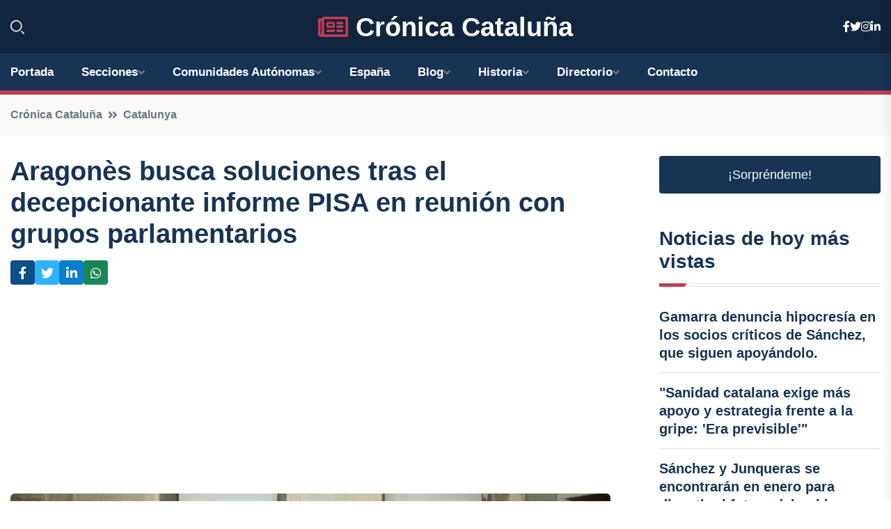

--- FILE ---
content_type: text/html; charset=UTF-8
request_url: https://cronicacataluna.es/aragones-busca-soluciones-tras-el-decepcionante-informe-pisa-en-reunion-con-grupos-parlamentarios
body_size: 8296
content:


 <!DOCTYPE html>
<html lang="es">
<head>
	    <title>Aragonès busca soluciones tras el decepcionante informe PISA en reunión con grupos parlamentarios</title>
		<!--meta-->
		<meta charset="UTF-8">
		<meta name="viewport" content="width=device-width, initial-scale=1, maximum-scale=5">
		<base href="https://cronicacataluna.es/">
		        <meta  name="description" content="BARCELONA, 19 Dic. - La reunión entre el presidente de la Generalitat, Pere Aragonès, y los presidentes de los grupos parlamentarios catalanes excepto Vox...">
	<!--metas-->
								
<meta property="og:type" content="article">
<meta property="og:title" content="Aragonès busca soluciones tras el decepcionante informe PISA en reunión con grupos parlamentarios">
<meta property="og:description" content="BARCELONA, 19 Dic. - La reunión entre el presidente de la Generalitat, Pere Aragonès, y los presidentes de los grupos parlamentarios catalanes excepto Vox...">
<meta property="og:url" content="https://cronicacataluna.es/aragones-busca-soluciones-tras-el-decepcionante-informe-pisa-en-reunion-con-grupos-parlamentarios">
<meta property="og:site_name" content="cronicacataluna.es">
<meta property="article:publisher" content="cronicacataluna.es">
<meta property="article:author" content="cronicacataluna.es">
<meta property="article:tag" content="Generalitat de Catalunya">
<meta property="article:tag" content="Educación">
<meta property="article:tag" content="VOX">
<meta property="article:published_time" content="2023-12-19T19:36:13+02:00">
<meta property="article:modified_time" content="2023-12-19T19:36:13+02:00">
<meta property="og:updated_time" content="2023-12-19T19:36:13+02:00">
<meta property="og:image" content="https://cronicacataluna.es/imagen-aHR0cHM6Ly9pbWcuZXVyb3BhcHJlc3MuZXMvZm90b3dlYi9mb3Rvbm90aWNpYV8yMDIzMTIxOTE4MzIxMl8xMjAwLmpwZw,,.jpg">
<meta property="og:image:secure_url" content="https://cronicacataluna.es/imagen-aHR0cHM6Ly9pbWcuZXVyb3BhcHJlc3MuZXMvZm90b3dlYi9mb3Rvbm90aWNpYV8yMDIzMTIxOTE4MzIxMl8xMjAwLmpwZw,,.jpg">
<meta property="og:image:width" content="1200">
<meta property="og:image:height" content="800">
<meta name="twitter:card" content="summary_large_image">
<meta name="twitter:description" content="BARCELONA, 19 Dic. - La reunión entre el presidente de la Generalitat, Pere Aragonès, y los presidentes de los grupos parlamentarios catalanes excepto Vox...">
<meta name="twitter:title" content="Aragonès busca soluciones tras el decepcionante informe PISA en reunión con grupos parlamentarios">
<meta name="twitter:site" content="cronicacataluna.es">
<meta name="twitter:image" content="https://cronicacataluna.es/imagen-aHR0cHM6Ly9pbWcuZXVyb3BhcHJlc3MuZXMvZm90b3dlYi9mb3Rvbm90aWNpYV8yMDIzMTIxOTE4MzIxMl8xMjAwLmpwZw,,.jpg">
<meta name="twitter:creator" content="cronicacataluna.es">

		<!--style-->

	

	<!--favicon-->
<link rel="apple-touch-icon" sizes="57x57" href="logos/faviconcronica/apple-icon-57x57.png">
<link rel="apple-touch-icon" sizes="60x60" href="logos/faviconcronica/apple-icon-60x60.png">
<link rel="apple-touch-icon" sizes="72x72" href="logos/faviconcronica/apple-icon-72x72.png">
<link rel="apple-touch-icon" sizes="76x76" href="logos/faviconcronica/apple-icon-76x76.png">
<link rel="apple-touch-icon" sizes="114x114" href="logos/faviconcronica/apple-icon-114x114.png">
<link rel="apple-touch-icon" sizes="120x120" href="logos/faviconcronica/apple-icon-120x120.png">
<link rel="apple-touch-icon" sizes="144x144" href="logos/faviconcronica/apple-icon-144x144.png">
<link rel="apple-touch-icon" sizes="152x152" href="logos/faviconcronica/apple-icon-152x152.png">
<link rel="apple-touch-icon" sizes="180x180" href="logos/faviconcronica/apple-icon-180x180.png">
<link rel="icon" type="image/png" sizes="192x192"  href="logos/faviconcronica/android-icon-192x192.png">
<link rel="icon" type="image/png" sizes="32x32" href="logos/faviconcronica/favicon-32x32.png">
<link rel="icon" type="image/png" sizes="96x96" href="logos/faviconcronica/favicon-96x96.png">
<link rel="icon" type="image/png" sizes="16x16" href="logos/faviconcronica/favicon-16x16.png">
<link rel="manifest" href="logos/faviconcronica/manifest.json">
<meta name="msapplication-TileColor" content="#ffffff">
<meta name="msapplication-TileImage" content="logos/faviconcronica/ms-icon-144x144.png">
<meta name="theme-color" content="#ffffff">


<link rel="stylesheet" href="assets/css/bootstrap.min.css">

        <link rel="stylesheet" href="assets/css/fontawesome-all.min.css">
        <link rel="stylesheet" href="assets/css/flaticon.css">
		<link rel="stylesheet" href="assets/css/default.css">
        <link rel="stylesheet" href="assets/css/style.css">
        <link rel="stylesheet" href="assets/css/responsive.css">

		<style>
			:root { --tg-primary-color: #C33C54}




svg {
  display: block;

  margin:-5px 0 -5px;
}



.adsbygoogle, .google-auto-placed{
  display: flex;
  justify-content: center;
  align-items: center;
  min-height: 380px;

}


@media(min-width: 500px) {
  .adsbygoogle, .google-auto-placed {
  display: flex;
  justify-content: center;
  align-items: center;
  min-height: 280px;

}
}

.adsbygoogle-noablate{
  min-height: 126px!important;
}

.column-order {
  --count: 2;
  column-count: var(--count);
  column-gap: 10%;
}

.column-order>div {
  width: 100%;
}

@media screen and (max-width: 992px) {
  .column-order {
    --count: 2;
  }
}

@media screen and (max-width: 576px) {
  .column-order {
    --count: 1;
  }
}


			</style>

<script async src="https://pagead2.googlesyndication.com/pagead/js/adsbygoogle.js?client=ca-pub-8178564232918506"
     crossorigin="anonymous"></script>
<link rel="canonical" href="https://cronicacataluna.es/aragones-busca-soluciones-tras-el-decepcionante-informe-pisa-en-reunion-con-grupos-parlamentarios">

</head><script type="application/ld+json">
{
   "@context": "https://schema.org",
   "@type": "NewsArticle",
   "url": "https://cronicacataluna.es/aragones-busca-soluciones-tras-el-decepcionante-informe-pisa-en-reunion-con-grupos-parlamentarios",
   "publisher":{
      "@type":"Organization",
      "name":"Crónica Cataluña"
    
   },
   "headline": "Aragonès busca soluciones tras el decepcionante informe PISA en reunión con grupos parlamentarios",
   "mainEntityOfPage": "https://cronicacataluna.es/aragones-busca-soluciones-tras-el-decepcionante-informe-pisa-en-reunion-con-grupos-parlamentarios",
   "articleBody": "",
   "image":[
    ""
   ],
   "datePublished":"2023-12-19T19:36:13+02:00"
}
</script>

<script type="application/ld+json">{
    "@context": "https://schema.org/",
    "@type": "CreativeWorkSeries",
    "name": "Aragonès busca soluciones tras el decepcionante informe PISA en reunión con grupos parlamentarios",
    "aggregateRating": {
        "@type": "AggregateRating",
        "ratingValue": "5",
        "bestRating": "5",
        "ratingCount": ""
    }}
</script>

       
                      
<body>

<!-- preloader -->
<div id="preloader">
    <div class="loader-inner">
        <div id="loader">
            <h2 id="bg-loader">Crónica Cataluña<span>.</span></h2>
            <h2 id="fg-loader">Crónica Cataluña<span>.</span></h2>
        </div>
    </div>
</div>
<!-- preloader-end -->



<!-- Scroll-top -->
<button class="scroll-top scroll-to-target" data-target="html">
    <i class="fas fa-angle-up"></i>
</button>
<!-- Scroll-top-end-->

<!-- header-area -->
<header class="header-style-five">
    <div id="header-fixed-height"></div>
    <div class="header-logo-area-three">
        <div class="container">
            <div class="row align-items-center">
                <div class="col-lg-2">
                    <div class="hl-left-side-three">
                                           <div class="header-search">
                            <a href="https://cronicacataluna.es/aragones-busca-soluciones-tras-el-decepcionante-informe-pisa-en-reunion-con-grupos-parlamentarios#" class="search-open-btn"><i class="flaticon-search"></i></a>
                        </div>
                                            </div>
                </div>




                <div class="col-lg-8">
                    <div class="logo text-center">
                        
                    <a href="https://cronicacataluna.es"><i class="far fa-newspaper" style="color: var(--tg-primary-color);"></i>&nbsp;Crónica Cataluña</a>
                    </div>
                </div>
                <div class="col-lg-2">
                    <div class="header-top-social">
                        <ul class="list-wrap">
                            <li><a href="#"><i class="fab fa-facebook-f"></i></a></li>
                            <li><a href="#"><i class="fab fa-twitter"></i></a></li>
                            <li><a href="#"><i class="fab fa-instagram"></i></a></li>
                            <li><a href="#"><i class="fab fa-linkedin-in"></i></a></li>
                        </ul>
                    </div>
                </div>
            </div>
        </div>
    </div>
    <div id="sticky-header" class="menu-area menu-style-two menu-style-five">
        <div class="container">
            <div class="row">
                <div class="col-12">
                    <div class="menu-wrap">
                        <div class="row align-items-center">
                      
                                <div class="logo d-none">
                                    <a href="https://cronicacataluna.es">Crónica Cataluña</a>
                                </div>
                                <div class="navbar-wrap main-menu d-none d-lg-flex">
                                    <ul class="navigation">
                               
                    
                                    <li><a href="https://cronicacataluna.es">Portada</a></li>
          
              
       
              
                        <li class="menu-item-has-children"><a href="https://cronicacataluna.es/aragones-busca-soluciones-tras-el-decepcionante-informe-pisa-en-reunion-con-grupos-parlamentarios#">Secciones</a>
                        <ul class="sub-menu">
                          <li><a href="barcelona">Barcelona</a></li>
    <li><a href="gerona">Gerona</a></li>
    <li><a href="lerida">Lérida</a></li>
    <li><a href="tarragona">Tarragona</a></li>
                                 </ul>
                    
                </li>
         

                                        
                                            <li class="menu-item-has-children"><a href="https://cronicacataluna.es/aragones-busca-soluciones-tras-el-decepcionante-informe-pisa-en-reunion-con-grupos-parlamentarios#">Comunidades Autónomas</a>
                        <ul class="sub-menu">
                             <li><a  href="https://cronicaespaña.es">España</a></li>
                 <li><a  href="https://cronicaandalucia.es">Andalucía</a></li>
                 <li><a  href="https://cronicaaragon.es">Aragón</a></li>
                 <li><a  href="https://cronicaasturias.es">Asturias</a></li>
                 <li><a  href="https://cronicabaleares.es">Baleares</a></li>
                 <li><a  href="https://cronicacanarias.es">Canarias</a></li>
                 <li><a  href="https://cronicacantabria.es">Cantabria</a></li>
                 <li><a  href="https://cronicacastillalamancha.es">Castilla La-Mancha</a></li>
                 <li><a  href="https://cronicacastillayleon.es">Castilla y León</a></li>
                 <li><a  href="https://cronicacataluna.es">Cataluña</a></li>
                 <li><a  href="https://cronicaextremadura.es">Extremadura</a></li>
                 <li><a  href="https://cronicagalicia.es">Galicia</a></li>
                 <li><a  href="https://cronicalarioja.es">La Rioja</a></li>
                 <li><a  href="https://cronicamadrid.es">Madrid</a></li>
                 <li><a  href="https://cronicamurcia.es">Murcia</a></li>
                 <li><a  href="https://cronicanavarra.es">Navarra</a></li>
                 <li><a  href="https://cronicapaisvasco.es">País Vasco</a></li>
                 <li><a  href="https://cronicavalencia.es">Comunidad Valenciana</a></li>
                               </ul>
                    
                </li>
                
                                        <li><a href="https://24hespaña.es">España</a></li>
            
            <li class="menu-item-has-children"><a href="https://cronicacataluna.es/blog">Blog</a>
            <ul class="sub-menu">
            
                            <li><a href="blog">Portada</a></li>

    <li><a href="blog/politica">Política</a></li>
    
    <li><a href="blog/cultura">Cultura</a></li>
    
    <li><a href="blog/historia">Historia</a></li>
    
    <li><a href="blog/deportes">Deportes</a></li>
    
    <li><a href="blog/economia">Economía</a></li>
    
    <li><a href="blog/turismo">Turismo</a></li>
    
    <li><a href="blog/educacion">Educación</a></li>
    
    <li><a href="blog/sociedad">Sociedad</a></li>
    
    <li><a href="blog/medio-ambiente">Medio ambiente</a></li>
    
    <li><a href="blog/tecnologia">Tecnología</a></li>
    
    <li><a href="blog/religion">Religión</a></li>
    
    <li><a href="blog/gastronomia">Gastronomía</a></li>
    
    <li><a href="blog/arquitectura">Arquitectura</a></li>
    
    <li><a href="blog/arte">Arte</a></li>
                        
                </ul>
                        </li>

                        <li class="menu-item-has-children"><a href="https://cronicacataluna.es/historia">Historia</a>
            <ul class="sub-menu">
                        
    <li><a href="historia/prehistoria">Prehistoria</a></li>
    
    <li><a href="historia/edad-antigua">Edad Antigua</a></li>
    
    <li><a href="historia/edad-media">Edad Media</a></li>
    
    <li><a href="historia/edad-moderna">Edad Moderna</a></li>
    
    <li><a href="historia/edad-contemporanea">Edad Contemporánea</a></li>
    
    <li><a href="historia/periodo-de-la-industrializacion">periodo de la industrialización</a></li>
    
    <li><a href="historia/movimiento-cultural-y-politico-del-modernismo-en-el-siglo-xix">movimiento cultural y político del Modernismo en el siglo XIX</a></li>
    
    <li><a href="historia/la-guerra-civil-espanola-y-la-dictadura-franquista">la Guerra Civil Española y la dictadura franquista</a></li>
    
    <li><a href="historia/la-transicion-a-la-democracia-y-el-estatuto-de-autonomia-de-cataluna-en-2006">la transición a la democracia y el estatuto de autonomía de Cataluña en 2006</a></li>
    
    <li><a href="historia/el-movimiento-independentista-contemporaneo">el movimiento independentista contemporáneo.</a></li>
    </ul></li>


<li class="menu-item-has-children"><a href="https://cronicacataluna.es/aragones-busca-soluciones-tras-el-decepcionante-informe-pisa-en-reunion-con-grupos-parlamentarios#">Directorio</a>
                        <ul class="sub-menu">
                          <li><a href="https://cronicacataluna.es/directorio/barcelona">Empresas de Barcelona</a></li>
    <li><a href="https://cronicacataluna.es/directorio/gerona">Empresas de Gerona</a></li>
    <li><a href="https://cronicacataluna.es/directorio/lerida">Empresas de Lérida</a></li>
    <li><a href="https://cronicacataluna.es/directorio/tarragona">Empresas de Tarragona</a></li>
          
                       </ul>
                    
                </li>



                                        <li><a href="https://cronicacataluna.es/contacto">Contacto</a></li>
                                    </ul>
                                </div>
                    
                        </div>
                        <div class="mobile-nav-toggler"><i class="fas fa-bars"></i></div>
                    </div>

                    <!-- Mobile Menu  -->
                    <div class="mobile-menu" style="height: 100% !important;">
                        <nav class="menu-box">
                            <div class="close-btn"><i class="fas fa-times"></i></div>
                            <div class="nav-logo">
                               
                            </div>
                            <div class="nav-logo d-none">
                       
                            </div>
                            <div class="mobile-search">
                                <form action="#">
                                    <input type="text" placeholder="Search here...">
                                    <button><i class="flaticon-search"></i></button>
                                </form>
                            </div>
                            <div class="menu-outer">
                                <!--Here Menu Will Come Automatically Via Javascript / Same Menu as in Header-->
                            </div>
                            <div class="social-links">
                                <ul class="clearfix list-wrap">
                                    <li><a href="#"><i class="fab fa-facebook-f"></i></a></li>
                                    <li><a href="#"><i class="fab fa-twitter"></i></a></li>
                                    <li><a href="#"><i class="fab fa-instagram"></i></a></li>
                                    <li><a href="#"><i class="fab fa-linkedin-in"></i></a></li>
                                    <li><a href="#"><i class="fab fa-youtube"></i></a></li>
                                </ul>
                            </div>
                        </nav>
                    </div>
                    <div class="menu-backdrop"></div>
                    <!-- End Mobile Menu -->
                   
                </div>
            </div>
        </div>

    </div>
   
    <!-- header-search -->
    <div class="search__popup">
        <div class="container">
            <div class="row">
                <div class="col-12">
                    <div class="search__wrapper">
                        <div class="search__close">
                            <button type="button" class="search-close-btn">
                                <svg width="18" height="18" viewBox="0 0 18 18" fill="none" xmlns="http://www.w3.org/2000/svg">
                                    <path d="M17 1L1 17" stroke="currentColor" stroke-width="1.5" stroke-linecap="round" stroke-linejoin="round"></path>
                                    <path d="M1 1L17 17" stroke="currentColor" stroke-width="1.5" stroke-linecap="round" stroke-linejoin="round"></path>
                                </svg>
                            </button>
                        </div>
                        <div class="search__form">
                            <form method="get" action="search.php">
                                <div class="search__input">
                                    <input class="search-input-field" type="text" name="q" value="" placeholder="Realiza tu búsqueda...">
                                    <input type="hidden" id="lang" name="lang" value="es">
                                    <span class="search-focus-border"></span>
                                    <button>
                                        <svg width="20" height="20" viewBox="0 0 20 20" fill="none" xmlns="http://www.w3.org/2000/svg">
                                            <path d="M9.55 18.1C14.272 18.1 18.1 14.272 18.1 9.55C18.1 4.82797 14.272 1 9.55 1C4.82797 1 1 4.82797 1 9.55C1 14.272 4.82797 18.1 9.55 18.1Z" stroke="currentColor" stroke-width="1.5" stroke-linecap="round" stroke-linejoin="round"></path>
                                            <path d="M19.0002 19.0002L17.2002 17.2002" stroke="currentColor" stroke-width="1.5" stroke-linecap="round" stroke-linejoin="round"></path>
                                        </svg>
                                    </button>
                                </div>
                            </form>
                        </div>
                    </div>
                </div>
            </div>
        </div>
    </div>
    <div class="search-popup-overlay"></div>
    <!-- header-search-end -->

  
</header>
<!-- header-area-end -->


      <main class="fix">
    <div class="breadcrumb-area">
                <div class="container">
                    <div class="row">
                        <div class="col-lg-12">
                            <div class="breadcrumb-content">
                                <nav aria-label="breadcrumb">
                                    <ol class="breadcrumb">
                                        <li class="breadcrumb-item"><a href="./">Crónica Cataluña</a></li>
                                        <li class="breadcrumb-item" aria-current="page"><a href="catalunya">Catalunya</a></li>
                                    </ol>
                                </nav>
                            </div>
                        </div>
                    </div>
                </div>
            </div>
      
            <section class="blog-details-area pt-30 pb-60">
                <div class="container">
                    <div class="author-inner-wrap">
                        <div class="row justify-content-center">
                            <div class="col-70">
                                <div class="blog-details-wrap">
                                    <div class="blog-details-content">
                                        <div class="blog-details-content-top">
                                            <h1 class="title">Aragonès busca soluciones tras el decepcionante informe PISA en reunión con grupos parlamentarios</h1>
                                            <div class="bd-content-inner">
                                            



   





                                                <div class="blog-details-social">
                                                    <ul class="list-wrap">
                                                        <li>    <a aria-label="Compartir en Facebook" href="https://www.facebook.com/sharer.php?u=https://cronicacataluna.es/aragones-busca-soluciones-tras-el-decepcionante-informe-pisa-en-reunion-con-grupos-parlamentarios">
<i class="fab fa-facebook-f"></i></a></li>
                                                        <li>    <a aria-label="Compartir en Twitter" href="https://twitter.com/share?text=Aragonès busca soluciones tras el decepcionante informe PISA en reunión con grupos parlamentarios&url=https://cronicacataluna.es/aragones-busca-soluciones-tras-el-decepcionante-informe-pisa-en-reunion-con-grupos-parlamentarios&hashtags=GeneralitatdeCatalunya,Educación,VOX">
<i class="fab fa-twitter"></i></a></li>
                                                        <li>    <a aria-label="Compartir en LinkedIn" href="https://www.linkedin.com/shareArticle?mini=true&url=https://cronicacataluna.es/aragones-busca-soluciones-tras-el-decepcionante-informe-pisa-en-reunion-con-grupos-parlamentarios&title=Aragonès busca soluciones tras el decepcionante informe PISA en reunión con grupos parlamentarios&source=Crónica Cataluña">
<i class="fab fa-linkedin-in"></i></a></li>
                                                        <li>    <a aria-label="Compartir en Whatsapp" href="whatsapp://send?&text=Aragonès busca soluciones tras el decepcionante informe PISA en reunión con grupos parlamentarios https://cronicacataluna.es/aragones-busca-soluciones-tras-el-decepcionante-informe-pisa-en-reunion-con-grupos-parlamentarios" data-action="share/whatsapp/share">
<i class="fab fa-whatsapp"></i></a></li>
                                                      
                                                    </ul>
                                                </div>
                                            </div>
                                        </div>

                                        <!-- horizontal adaptable -->
<ins class="adsbygoogle"
     style="display:block"
     data-ad-client="ca-pub-8178564232918506"
     data-ad-slot="5316597285"
     data-ad-format="inline"
     data-full-width-responsive="false"></ins>
<script>
     (adsbygoogle = window.adsbygoogle || []).push({});
</script>
                                         
                                            
                                            <div class="blog-details-thumb">
                                            <img src="https://cronicacataluna.es/imagen-aHR0cHM6Ly9pbWcuZXVyb3BhcHJlc3MuZXMvZm90b3dlYi9mb3Rvbm90aWNpYV8yMDIzMTIxOTE4MzIxMl84MDAuanBn.webp" width="800" height="534" alt="Aragonès busca soluciones tras el decepcionante informe PISA en reunión con grupos parlamentarios">
                                        </div>

                                         
                
            <p>BARCELONA, 19 Dic. - La reunión entre el presidente de la Generalitat, Pere Aragonès, y los presidentes de los grupos parlamentarios catalanes excepto Vox sobre educación después de los malos resultados de Catalunya en el informe PISA 2022 se ha iniciado sobre las 18.10 horas en el Palau de la Generalitat.</p>

<p>La reunión llega después de que los alumnos catalanes hayan quedado por debajo de la media de España y de los países de la Organización para la Cooperación y el Desarrollo Económico (OCDE) en Matemáticas, Lectura y Ciencia.</p>

<p>Además de Aragonès, en la reunión está presente la consellera de Educación de la Generalitat, Anna Simó, quien el lunes instó a que el encuentro permitiera obtener resultados: "Ahora tenemos una oportunidad para que sea un debate de país. Si queremos que tenga buenos resultados debe tener rigor, tener claro el diagnóstico y hacer camino".</p>

<p>Por parte de los grupos, han acudido a la reunión Salvador Illa y Ester Niubó (PSC), Marta Vilalta y Mònica Palacín (ERC), Albert Batet y Judit Guàrdia (Junts), Carles Riera y Dolors Sabater (CUP), Jéssica Albiach y Joan Carles Gallego (comuns), Carlos Carrizosa y Anna Grau (Cs) y Lorena Roldán y Daniel Serrano (PP).</p>

<p>La consellera ya indicó que la diferencia de resultados entre alumnos extranjeros y nativos de Catalunya "no es de las más altas y que está en la media" del resto de comunidades autónomas, y apuntó que en los últimos años ha aumentado el alumnado extranjero.</p>

<p>El encuentro sobre educación coincide también con la visita a Catalunya de una delegación de eurodiputados de la Comisión de Peticiones del Parlamento Europeo, que se prolongará hasta el miércoles, para analizar el modelo de inmersión lingüística de la escuela catalana.</p>
                                       <div class="blog-details-bottom">
                                            <div class="row align-items-center">
                                                   
                                                    <div class="post-tags">
                                                        <h5 class="title">Tags:</h5>
                                                        <ul class="list-wrap">
                                                                               <li> <a href="tag/Generalitat-de-Catalunya">Generalitat de Catalunya</a></li>
                   
                                   
                   
                   
                                   
                                                                  <li> <a href="tag/Educación">Educación</a></li>
                   
                                   
                   
                   
                                   
                                                                  <li> <a href="tag/VOX">VOX</a></li>
                   
                                   
                   
                   
                                   
                                                              </ul>
                                       
                   </div>
                                      <div class="blog-details-bottom">
                   <div class="post-tags">
                                                        <h5 class="title">Categoría:</h5>
                                                        <ul class="list-wrap">
                                                
                   
                   <li><a  href="catalunya">Catalunya</a></li>

                   </ul>
                                       
               

                  
                                                        
                                                       
                                                    </div>
                                                </div>
                                                
                                            </div>
                                        </div>
                                    </div>
                                    </div>
                            </div>
                            <div class="col-30">
                                <div class="sidebar-wrap">
                                    <div class="sidebar-widget sidebar-widget-two">
                                    
<a class="btn btn-lg  d-block mb-5" role="button" href="rand.php" style="text-align: center;">¡Sorpréndeme!</a>

<div class="widget-title mb-30"><h6 class="title">Noticias de hoy más vistas</h6>
    <div class="section-title-line"></div>
</div>
                                        <div class="hot-post-wrap">


                                        


	        <div class="stories-post">

		
<div class="hot-post-item">
                                                <div class="hot-post-content">
    <h4 class="post-title"><a href="gamarra-denuncia-hipocresia-en-los-socios-criticos-de-sanchez-que-siguen-apoyandolo">Gamarra denuncia hipocresía en los socios críticos de Sánchez, que siguen apoyándolo.</a></h4>
                                                </div>
                                            </div>
  
        </div>
       


							

		        <div class="stories-post">

		
<div class="hot-post-item">
                                                <div class="hot-post-content">
    <h4 class="post-title"><a href="sanidad-catalana-exige-mas-apoyo-y-estrategia-frente-a-la-gripe-era-previsible">"Sanidad catalana exige más apoyo y estrategia frente a la gripe: 'Era previsible'"</a></h4>
                                                </div>
                                            </div>
  
        </div>
       


							

		        <div class="stories-post">

		
<div class="hot-post-item">
                                                <div class="hot-post-content">
    <h4 class="post-title"><a href="sanchez-y-junqueras-se-encontraran-en-enero-para-discutir-el-futuro-del-gobierno">Sánchez y Junqueras se encontrarán en enero para discutir el futuro del gobierno.</a></h4>
                                                </div>
                                            </div>
  
        </div>
       


							

		        <div class="stories-post">

		
<div class="hot-post-item">
                                                <div class="hot-post-content">
    <h4 class="post-title"><a href="el-rey-aboga-por-el-dialogo-para-abordar-la-diversidad-y-advierte-contra-el-sectarismo">El Rey aboga por el diálogo para abordar la diversidad y advierte contra el sectarismo.</a></h4>
                                                </div>
                                            </div>
  
        </div>
       


							

		        <div class="stories-post">

		
<div class="hot-post-item">
                                                <div class="hot-post-content">
    <h4 class="post-title"><a href="editoriales-catalanas-anticipan-un-aumento-del-4-y-subrayan-la-solidez-del-libro-fisico">Editoriales catalanas anticipan un aumento del 4% y subrayan la solidez del libro físico.</a></h4>
                                                </div>
                                            </div>
  
        </div>
       


							

		        <div class="stories-post">

		
<div class="hot-post-item">
                                                <div class="hot-post-content">
    <h4 class="post-title"><a href="ikea-lanzara-una-tienda-urbana-y-un-centro-de-recogida-en-girona-el-21-de-enero">Ikea lanzará una tienda urbana y un centro de recogida en Girona el 21 de enero.</a></h4>
                                                </div>
                                            </div>
  
        </div>
       


							

		        <div class="stories-post">

		
<div class="hot-post-item">
                                                <div class="hot-post-content">
    <h4 class="post-title"><a href="pane-sugiere-usar-mascarilla-en-el-transporte-publico-y-vacunarse-contra-la-gripe">Pané sugiere usar mascarilla en el transporte público y vacunarse contra la gripe.</a></h4>
                                                </div>
                                            </div>
  
        </div>
       


							

		        <div class="stories-post">

		
<div class="hot-post-item">
                                                <div class="hot-post-content">
    <h4 class="post-title"><a href="los-comunes-demandan-al-psoe-una-respuesta-apoyamos-al-gobierno-pero-este-rumbo-no-es-viable">Los Comunes demandan al PSOE una respuesta: "Apoyamos al Gobierno, pero este rumbo no es viable".</a></h4>
                                                </div>
                                            </div>
  
        </div>
       


							

				
         
   
		
         
 
<!-- vertical adaptable -->
<ins class="adsbygoogle"
     style="display:block"
     data-ad-client="ca-pub-8178564232918506"
     data-ad-slot="5320019560"
     data-ad-format="inline"
     data-full-width-responsive="false"></ins>
<script>
     (adsbygoogle = window.adsbygoogle || []).push({});
</script>     
  
            
 </div>
                                    </div>
                                    
                                    <div class="sidebar-widget sidebar-widget-two">
                                        <div class="sidebar-newsletter">
                                            <div class="icon"><i class="flaticon-envelope"></i></div>
                                            <h4 class="title">Newsletter</h4>
                                            <p>Entérate de las últimas noticias cómodamente desde tu mail.</p>
                                            <div class="sidebar-newsletter-form-two">
                                                <form method="post" action="newsletter">
                                                    <div class="form-grp">
                                                        <input type="text" id="nombre" name="nombre" placeholder="Escribe tu Nombre" required>
                                                        <input type="email" id="email" name="email" placeholder="Escribe tu e-mail" class="mt-2" required>
                                                        <button type="submit" class="btn">Suscríbete</button>
                                                    </div>
                                                    <div class="form-check">
                                                        <input type="checkbox" class="form-check-input" id="checkbox" required>
                                                        <label for="checkbox">Estoy de acuerdo con los términos y condiciones</label>
                                      
                                                        <input type="text" class="form-control" id="foo" name="foo" style="display: none;">

                                                    </div>
                                                </form>
                                            </div>
                                        </div>
                                    </div>    

                                                  
                                </div>
                            </div>
                        </div>
                    </div>
                </div>
            </section>    


     

     
   
    
        </div>  </div>  </div>
      
        
        

                    <!-- newsletter-area -->
            <section class="newsletter-area-three">
                <div class="container">
                    <div class="row">
                        <div class="col-lg-12">
                            <div class="newsletter-wrap-three">
                                <div class="newsletter-content">
                                    <h2 class="title">Suscríbete a nuestro Newsletter</h2>
                                </div>
                                <div class="newsletter-form">
                                <form method="post" action="./newsletter">
                                        <div class="form-grp">
                                        <input type="text" name="nombre" placeholder="Nombre" required>
                                        </div>
                                        <div class="form-grp">
                                        <input type="email" name="email" placeholder="E-mail"  required>
                                        </div>
                                        <input type="text" class="form-control" name="foo" style="display: none;">
                                        <button type="submit" class="btn">Enviar</button>
                                    </form>
                                </div>
                                <div class="newsletter-social">
                                    <h4 class="title">Síguenos:</h4>
                                    <ul class="list-wrap">
                                        <li><a href="#"><i class="fab fa-facebook-f"></i></a></li>
                                        <li><a href="#"><i class="fab fa-twitter"></i></a></li>
                                        <li><a href="#"><i class="fab fa-instagram"></i></a></li>
                                        <li><a href="#"><i class="fab fa-linkedin-in"></i></a></li>
                                    </ul>
                                </div>
                            </div>
                        </div>
                    </div>
                </div>
            </section>
            <!-- newsletter-area-end -->

        </main>
        <!-- main-area-end -->


        <!-- footer-area -->
        <footer>
            <div class="footer-area">
                <div class="footer-top">
                    <div class="container">
                        <div class="row">
                            <div class="col-lg-6 col-md-7">
                                <div class="footer-widget">
                                <h4 class="fw-title">Crónica Cataluña</h4>
                                    <div class="footer-content">
                                    </div>
                                </div>
                            </div>
      
                            <div class="col-lg-6 col-md-4 col-sm-6">
                                <div class="footer-widget">
                                    <h4 class="fw-title">Legal</h4>
                                    <div class="footer-link-wrap">
                                        <ul class="list-wrap">
                                        <li><a href="aviso-legal.html">Aviso Legal</a></li>
        <li><a href="politica-de-cookies.html">Política de Cookies</a></li>
        <li><a href="politica-de-privacidad.html">Política de Privacidad</a></li>
        <li><a href="contacto">Contacto</a></li>
                                        </ul>
                                    </div>
                                </div>
                            </div>
                         
                        </div>
                    </div>
                </div>
                <div class="footer-bottom">
                    <div class="container">
                        <div class="row">
                            <div class="col-md-9">
                                <div class="footer-bottom-menu">
                                    <ul class="list-wrap">

                

        <li><a rel="nofollow noopener noreferrer" href="privacy" target="_blank">Privacy policy</a> </li>  
        <li><a href="https://agentetutor.ai/" target="_blank">Agente tutor</a> </li>  

                                   
                                    </ul>
                                </div>
                            </div>
                            <div class="col-md-3">
                                <div class="copyright-text">
                                    <p>Copyright &copy; 2025 Crónica Cataluña</p>
                                </div>
                            </div>
                        </div>
                    </div>
                </div>
            </div>
        </footer>


   
    




    <script src="assets/js/vendor/jquery-3.6.0.min.js"></script>
        <script src="assets/js/bootstrap.min.js"></script>





        <script src="assets/js/main.js"></script>






  <script defer src="https://static.cloudflareinsights.com/beacon.min.js/vcd15cbe7772f49c399c6a5babf22c1241717689176015" integrity="sha512-ZpsOmlRQV6y907TI0dKBHq9Md29nnaEIPlkf84rnaERnq6zvWvPUqr2ft8M1aS28oN72PdrCzSjY4U6VaAw1EQ==" data-cf-beacon='{"version":"2024.11.0","token":"9393c0ff26e14d9183fe84984870eaa9","r":1,"server_timing":{"name":{"cfCacheStatus":true,"cfEdge":true,"cfExtPri":true,"cfL4":true,"cfOrigin":true,"cfSpeedBrain":true},"location_startswith":null}}' crossorigin="anonymous"></script>
</body>




</html>

--- FILE ---
content_type: text/html; charset=utf-8
request_url: https://www.google.com/recaptcha/api2/aframe
body_size: 267
content:
<!DOCTYPE HTML><html><head><meta http-equiv="content-type" content="text/html; charset=UTF-8"></head><body><script nonce="hnn2DVXO-XRBPhixEI89kg">/** Anti-fraud and anti-abuse applications only. See google.com/recaptcha */ try{var clients={'sodar':'https://pagead2.googlesyndication.com/pagead/sodar?'};window.addEventListener("message",function(a){try{if(a.source===window.parent){var b=JSON.parse(a.data);var c=clients[b['id']];if(c){var d=document.createElement('img');d.src=c+b['params']+'&rc='+(localStorage.getItem("rc::a")?sessionStorage.getItem("rc::b"):"");window.document.body.appendChild(d);sessionStorage.setItem("rc::e",parseInt(sessionStorage.getItem("rc::e")||0)+1);localStorage.setItem("rc::h",'1768982969091');}}}catch(b){}});window.parent.postMessage("_grecaptcha_ready", "*");}catch(b){}</script></body></html>